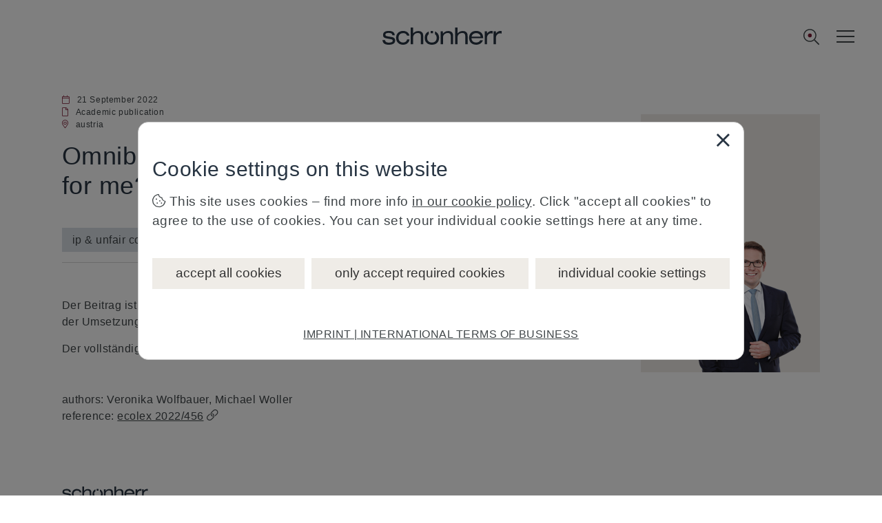

--- FILE ---
content_type: text/html; charset=utf-8
request_url: https://www.schoenherr.eu/content/omnibus-morug-i-ii-and-what-s-in-it-for-me/
body_size: 14203
content:


<!DOCTYPE html>
<html lang="en-US">
<head>
    <title>Omnibus? MoRUG I &amp; II? And what&#x27;s in it for me?</title>
    <script src="https://code.jquery.com/jquery-3.7.1.min.js" integrity="sha256-/JqT3SQfawRcv/BIHPThkBvs0OEvtFFmqPF/lYI/Cxo=" crossorigin="anonymous"></script>
    

<meta name="description" content="">
<meta name="viewport" content="width=device-width, initial-scale=1, shrink-to-fit=no">
<meta name="theme-color" content="#000">

<meta name="format-detection" content="telephone=no">
<meta name="format-detection" content="date=no">
<meta name="format-detection" content="address=no">
<meta name="format-detection" content="email=no">

<meta property="og:title" content="" />
<meta property="og:type" content="" />
<meta property="og:url" content="https://www.schoenherr.eu/content/omnibus-morug-i-ii-and-what-s-in-it-for-me" />
    <meta property="og:image" content="https://www.schoenherr.eu/media/mbod2tq3/omnibus_morug-i-ii_-and-what-s-in-it-for-me_ecolex_wolfbauer_woller.jpg?width=1200&amp;height=630&amp;v=1d8cdbe83307160" />
<meta property="og:description" content="" />

<link rel="shortcut icon" type="image/x-icon" href="/dist/img/favicons/favicon.ico">
<link rel="apple-touch-icon" type="image/png" sizes="57x57" href="/dist/img/favicons/apple-touch-icon-57x57.png" />
<link rel="apple-touch-icon" type="image/png" sizes="72x72" href="/dist/img/favicons/apple-touch-icon-72x72.png" />
<link rel="apple-touch-icon" type="image/png" sizes="76x76" href="/dist/img/favicons/apple-touch-icon-76x76.png" />
<link rel="apple-touch-icon" type="image/png" sizes="114x114" href="/dist/img/favicons/apple-touch-icon-114x114.png" />
<link rel="apple-touch-icon" type="image/png" sizes="120x120" href="/dist/img/favicons/apple-touch-icon-120x120.png" />
<link rel="apple-touch-icon" type="image/png" sizes="129x129" href="/dist/img/favicons/apple-touch-icon-129x129.png" />
<link rel="apple-touch-icon" type="image/png" sizes="144x144" href="/dist/img/favicons/apple-touch-icon-144x144.png" />
<link rel="apple-touch-icon" type="image/png" sizes="152x152" href="/dist/img/favicons/apple-touch-icon-152x152.png" />
<link rel="icon" type="image/png" sizes="16x16" href="/dist/img/favicons/favicon-16x16.png" />
<link rel="icon" type="image/png" sizes="32x32" href="/dist/img/favicons/favicon-32x32.png" />

<link rel="preload" type="application/javascript" href="/dist/js/plugin.min.js" as="script">
<link rel="preload" type="application/javascript" href="/dist/js/plugin.min.js" as="script">
<script src="/Scripts/anima.js"></script>
<link rel="preload" href="/dist/font/schoenherr.woff" as="font" type="font/woff" crossorigin="anonymous" />

<!--
  /**
  * @license
  * MyFonts Webfont Build ID 4041645, 2021-04-20T12:28:10-0400
  *
  * The fonts listed in this notice are subject to the End User License
  * Agreement(s) entered into by the website owner. All other parties are
  * explicitly restricted from using the Licensed Webfonts(s).
  *
  * You may obtain a valid license at the URLs below.
  *
  * Webfont: HelveticaNowText-Medium by Monotype
  * URL: https://www.myfonts.com/fonts/mti/helvetica-now/text-medium/
  *
  * Webfont: HelveticaNowDisplay-Regular by Monotype
  * URL: https://www.myfonts.com/fonts/mti/helvetica-now/display-regular/
  *
  * Webfont: HelveticaNowDisplay-Lt by Monotype
  * URL: https://www.myfonts.com/fonts/mti/helvetica-now/display-light/
  *
  * Webfont: HelveticaNowDisplay-Md by Monotype
  * URL: https://www.myfonts.com/fonts/mti/helvetica-now/display-medium/
  *
  * Webfont: HelveticaNowDisplay-Th by Monotype
  * URL: https://www.myfonts.com/fonts/mti/helvetica-now/display-thin/
  *
  * Webfont: HelveticaNowMicro-Regular by Monotype
  * URL: https://www.myfonts.com/fonts/mti/helvetica-now/micro-regular/
  *
  * Webfont: HelveticaNowMicro-Light by Monotype
  * URL: https://www.myfonts.com/fonts/mti/helvetica-now/micro-light/
  *
  * Webfont: HelveticaNowMicro-Medium by Monotype
  * URL: https://www.myfonts.com/fonts/mti/helvetica-now/micro-medium/
  *
  * Webfont: HelveticaNowText-Regular by Monotype
  * URL: https://www.myfonts.com/fonts/mti/helvetica-now/text-regular/
  *
  * Webfont: HelveticaNowText-Light by Monotype
  * URL: https://www.myfonts.com/fonts/mti/helvetica-now/text-light/
  *
  * Webfonts copyright: Copyright &amp;#x00A9; 2019 Monotype Imaging Inc. All rights reserved.
  *
  * © 2021 MyFonts Inc
  */
-->


<link rel="stylesheet" type="text/css" href="/dist/css/application.min.css?v=4" />


  <link rel="alternate" hreflang="en-us" href="https://www.schoenherr.eu/content/omnibus-morug-i-ii-and-what-s-in-it-for-me" />

</head>
<body data-lng="en-US" data-domains="si-schoenherr.feelgooddev.kraftwerk.co.at" data-rs-domain="rs-dev.schoenherr.eu" data-destination-domains="eu-schoenherr.feelgooddev.kraftwerk.co.at" data-js-requires="mailencrypt">

    

<header class="page-header js-header">
    <div class="page-header-container">
        <a class="page-header-link" href="https://www.schoenherr.eu/">

<svg width="174" height="25" viewBox="0 0 174 25" fill="none" class="header-logo-svg" xmlns="http://www.w3.org/2000/svg">
  <title>Schonherr</title>
  <path d="M18.4549 18.9325C18.4549 22.7551 15.2491 24.9958 9.15448 24.9958C3.37665 25 0.416871 22.8223 0 18.2318H3.6893C4.00196 20.6151 5.91956 21.983 9.15448 21.983C12.9522 21.983 14.9698 20.8585 14.9698 19.1423C14.9698 17.7073 13.9235 17.2122 11.5932 16.8261L7.41196 16.0918C3.064 15.3575 0.87126 14.3756 0.87126 10.9391C0.87126 7.04935 3.72682 4.94293 9.26287 4.94293C14.8323 4.94293 17.7587 7.15425 17.7587 11.0775V11.216H14.4863C14.2403 8.87043 12.4686 7.81722 9.08778 7.81722C5.91539 7.81722 4.28126 8.72776 4.28126 10.339C4.28126 12.1266 5.64026 12.479 8.45831 12.97L12.4978 13.6371C16.6456 14.3421 18.4549 15.5673 18.4549 18.9325ZM30.023 21.8068C26.0878 21.8068 23.3364 19.1801 23.3364 14.9715C23.3364 10.7293 26.0169 8.10255 30.269 8.10255C33.0203 8.10255 35.0421 9.50403 35.7008 11.7825H39.2192C38.4188 7.61161 34.8629 4.94713 29.9563 4.94713C23.9325 4.94713 19.8222 9.01309 19.8222 14.9715C19.8222 20.9298 23.9659 24.9958 29.8855 24.9958C34.9713 24.9958 38.5564 22.0502 39.3568 17.3212H35.805C35.3506 20.0571 33.087 21.8068 30.023 21.8068ZM52.113 5.0856C48.7697 5.0856 46.331 6.45351 44.4509 8.80329V0.0209802H41.0743V24.3328H44.4509V14.7952C44.4509 10.6244 47.3773 7.95989 51.3459 7.95989C54.6893 7.95989 55.8023 9.6425 55.8023 13.4273V24.3286H59.179V13.57C59.179 10.767 59.0747 8.80329 57.7157 7.22558C56.5026 5.8241 54.585 5.0856 52.113 5.0856ZM73.6152 8.44243V5.06462C73.0316 4.98909 72.4229 4.95133 71.7935 4.95133C71.1431 4.95133 70.5178 4.99329 69.9175 5.07301V8.44243C70.5012 8.31655 71.1265 8.20745 71.7935 8.20745C72.4396 8.20326 73.0482 8.32075 73.6152 8.44243ZM76.2873 5.72759V9.57956C77.8214 10.7628 78.6885 12.5462 78.6885 14.9715C78.6885 19.2137 76.0414 21.8068 71.7935 21.8068C67.5455 21.8068 64.8651 19.2137 64.8651 14.9715C64.8651 12.5671 65.728 10.7628 67.2454 9.57956V5.74857C63.5352 7.2004 61.3467 10.5363 61.3467 14.9757C61.3467 21.0054 65.3862 25 71.7935 25C78.2008 25 82.2069 21.0054 82.2069 14.9757C82.2027 10.5153 80.0141 7.16683 76.2873 5.72759ZM95.5384 5.0814C92.1951 5.0814 89.7564 6.44931 87.843 8.79909V5.57234H84.4997V24.3244H87.8763V14.791C87.8763 10.6202 90.8027 7.95569 94.7714 7.95569C98.1147 7.95569 99.2277 9.6383 99.2277 13.4231V24.3244H102.604V13.5658C102.604 10.7628 102.5 8.79909 101.141 7.22138C99.9239 5.81571 98.0104 5.0814 95.5384 5.0814ZM116.582 5.06881C113.239 5.06881 110.8 6.43672 108.92 8.78651V0H105.543V24.3118H108.92V14.7785C108.92 10.6076 111.846 7.9431 115.815 7.9431C119.158 7.9431 120.271 9.62571 120.271 13.4105V24.3118H123.648V13.549C123.648 10.7461 123.544 8.78231 122.185 7.2046C120.972 5.80312 119.054 5.06881 116.582 5.06881ZM146.159 14.9505V15.6177H129.305V15.7561C129.305 19.2976 132.019 21.7858 135.992 21.7858C138.951 21.7858 141.144 20.5228 141.911 18.4542H145.846C144.521 22.5201 140.936 24.9748 135.992 24.9748C129.722 24.9748 125.753 20.9802 125.753 14.9463C125.753 8.88301 129.759 4.92195 135.992 4.92195C142.365 4.92615 146.159 8.71517 146.159 14.9505ZM142.541 13.2007C142.015 10.0453 139.577 8.08577 135.992 8.08577C132.44 8.08577 129.968 10.0117 129.409 13.2007H142.541ZM151.724 8.71098V5.55975H148.381V24.3118H151.758V15.1267C151.758 11.1321 154.476 8.42984 157.677 8.42984C158.373 8.42984 159.14 8.53474 160.078 8.81588V5.24085C159.628 4.99329 159.174 4.92615 158.582 4.92615C155.835 4.92615 153.429 6.22692 151.724 8.71098ZM171.534 4.92615C168.783 4.92615 166.381 6.22273 164.672 8.71098V5.55975H161.329V24.3118H164.706V15.1267C164.706 11.1321 167.424 8.42984 170.625 8.42984C171.321 8.42984 172.088 8.53474 173.026 8.81588V5.24085C172.58 4.99748 172.126 4.92615 171.534 4.92615Z" fill="#283543" />
</svg>        </a>
        <svg class="search-icon js-toggle-search" viewBox="0 0 25 26" fill="none" xmlns="http://www.w3.org/2000/svg">
  <path class="search-frame" d="M24.8168 23.6257L18.5149 17.3361C18.4172 17.2386 18.2706 17.1898 18.1241 17.1898H17.5867C19.2965 15.3371 20.3224 12.948 20.3224 10.2664C20.3224 4.70813 15.7303 0.125 10.1612 0.125C4.54323 0.125 0 4.70813 0 10.2664C0 15.8734 4.54323 20.4078 10.1612 20.4078C12.7992 20.4078 15.2418 19.3839 17.0493 17.7262V18.2137C17.0493 18.4088 17.0982 18.555 17.1959 18.6525L23.4978 24.9422C23.7421 25.1859 24.084 25.1859 24.3283 24.9422L24.8168 24.4546C25.0611 24.2108 25.0611 23.8695 24.8168 23.6257ZM10.1612 18.8476C5.37372 18.8476 1.56326 15.0446 1.56326 10.2664C1.56326 5.53699 5.37372 1.68521 10.1612 1.68521C14.8999 1.68521 18.7592 5.53699 18.7592 10.2664C18.7592 15.0446 14.8999 18.8476 10.1612 18.8476Z" />
  <circle class="search-dot" cx="10.1562" cy="10.2969" r="3"/>
</svg>


        

<button class="main-navigation-btn js-toggle-nav">
    <span class="burger-menu-icon" aria-hidden="true"></span>
    <span class="burger-menu-icon" aria-hidden="true"></span>
    <span class="burger-menu-icon" aria-hidden="true"></span>
    <span class="sr-only">[Navigation.Close_en-US]</span>
</button>

<div class="main-navigation js-navigation" tabindex="0">
    <div class="logo-inverted">
<svg width="174" height="25" viewBox="0 0 174 25" fill="none" class="header-logo-svg" xmlns="http://www.w3.org/2000/svg">
  <title>Schonherr</title>
  <path d="M18.4549 18.9325C18.4549 22.7551 15.2491 24.9958 9.15448 24.9958C3.37665 25 0.416871 22.8223 0 18.2318H3.6893C4.00196 20.6151 5.91956 21.983 9.15448 21.983C12.9522 21.983 14.9698 20.8585 14.9698 19.1423C14.9698 17.7073 13.9235 17.2122 11.5932 16.8261L7.41196 16.0918C3.064 15.3575 0.87126 14.3756 0.87126 10.9391C0.87126 7.04935 3.72682 4.94293 9.26287 4.94293C14.8323 4.94293 17.7587 7.15425 17.7587 11.0775V11.216H14.4863C14.2403 8.87043 12.4686 7.81722 9.08778 7.81722C5.91539 7.81722 4.28126 8.72776 4.28126 10.339C4.28126 12.1266 5.64026 12.479 8.45831 12.97L12.4978 13.6371C16.6456 14.3421 18.4549 15.5673 18.4549 18.9325ZM30.023 21.8068C26.0878 21.8068 23.3364 19.1801 23.3364 14.9715C23.3364 10.7293 26.0169 8.10255 30.269 8.10255C33.0203 8.10255 35.0421 9.50403 35.7008 11.7825H39.2192C38.4188 7.61161 34.8629 4.94713 29.9563 4.94713C23.9325 4.94713 19.8222 9.01309 19.8222 14.9715C19.8222 20.9298 23.9659 24.9958 29.8855 24.9958C34.9713 24.9958 38.5564 22.0502 39.3568 17.3212H35.805C35.3506 20.0571 33.087 21.8068 30.023 21.8068ZM52.113 5.0856C48.7697 5.0856 46.331 6.45351 44.4509 8.80329V0.0209802H41.0743V24.3328H44.4509V14.7952C44.4509 10.6244 47.3773 7.95989 51.3459 7.95989C54.6893 7.95989 55.8023 9.6425 55.8023 13.4273V24.3286H59.179V13.57C59.179 10.767 59.0747 8.80329 57.7157 7.22558C56.5026 5.8241 54.585 5.0856 52.113 5.0856ZM73.6152 8.44243V5.06462C73.0316 4.98909 72.4229 4.95133 71.7935 4.95133C71.1431 4.95133 70.5178 4.99329 69.9175 5.07301V8.44243C70.5012 8.31655 71.1265 8.20745 71.7935 8.20745C72.4396 8.20326 73.0482 8.32075 73.6152 8.44243ZM76.2873 5.72759V9.57956C77.8214 10.7628 78.6885 12.5462 78.6885 14.9715C78.6885 19.2137 76.0414 21.8068 71.7935 21.8068C67.5455 21.8068 64.8651 19.2137 64.8651 14.9715C64.8651 12.5671 65.728 10.7628 67.2454 9.57956V5.74857C63.5352 7.2004 61.3467 10.5363 61.3467 14.9757C61.3467 21.0054 65.3862 25 71.7935 25C78.2008 25 82.2069 21.0054 82.2069 14.9757C82.2027 10.5153 80.0141 7.16683 76.2873 5.72759ZM95.5384 5.0814C92.1951 5.0814 89.7564 6.44931 87.843 8.79909V5.57234H84.4997V24.3244H87.8763V14.791C87.8763 10.6202 90.8027 7.95569 94.7714 7.95569C98.1147 7.95569 99.2277 9.6383 99.2277 13.4231V24.3244H102.604V13.5658C102.604 10.7628 102.5 8.79909 101.141 7.22138C99.9239 5.81571 98.0104 5.0814 95.5384 5.0814ZM116.582 5.06881C113.239 5.06881 110.8 6.43672 108.92 8.78651V0H105.543V24.3118H108.92V14.7785C108.92 10.6076 111.846 7.9431 115.815 7.9431C119.158 7.9431 120.271 9.62571 120.271 13.4105V24.3118H123.648V13.549C123.648 10.7461 123.544 8.78231 122.185 7.2046C120.972 5.80312 119.054 5.06881 116.582 5.06881ZM146.159 14.9505V15.6177H129.305V15.7561C129.305 19.2976 132.019 21.7858 135.992 21.7858C138.951 21.7858 141.144 20.5228 141.911 18.4542H145.846C144.521 22.5201 140.936 24.9748 135.992 24.9748C129.722 24.9748 125.753 20.9802 125.753 14.9463C125.753 8.88301 129.759 4.92195 135.992 4.92195C142.365 4.92615 146.159 8.71517 146.159 14.9505ZM142.541 13.2007C142.015 10.0453 139.577 8.08577 135.992 8.08577C132.44 8.08577 129.968 10.0117 129.409 13.2007H142.541ZM151.724 8.71098V5.55975H148.381V24.3118H151.758V15.1267C151.758 11.1321 154.476 8.42984 157.677 8.42984C158.373 8.42984 159.14 8.53474 160.078 8.81588V5.24085C159.628 4.99329 159.174 4.92615 158.582 4.92615C155.835 4.92615 153.429 6.22692 151.724 8.71098ZM171.534 4.92615C168.783 4.92615 166.381 6.22273 164.672 8.71098V5.55975H161.329V24.3118H164.706V15.1267C164.706 11.1321 167.424 8.42984 170.625 8.42984C171.321 8.42984 172.088 8.53474 173.026 8.81588V5.24085C172.58 4.99748 172.126 4.92615 171.534 4.92615Z" fill="#283543" />
</svg>    </div>
    <ul class="main-navigation-main-menu js-menu">
        <!--Home page link-->
        <li class="menu-item js-open-submenu">
            <a class="menu-item-title" href="/">
                home
            </a>
        </li>
        <!--./Home page link-->
                        <li class="menu-item js-open-submenu">
                            <a class="menu-item-title" href="/about-us">about us</a>
                        </li>
                        <li class="menu-item js-open-submenu">
                            <a class="menu-item-title" href="/locations">locations</a>
                        </li>
                        <li class="menu-item js-open-submenu">
                            <a class="menu-item-title" href="/people">people</a>
                        </li>
                        <li class="menu-item js-open-submenu">
                            <a class="menu-item-title" href="/capabilities">capabilities</a>
                        </li>
                        <li class="menu-item js-open-submenu">
                            <a class="menu-item-title" href="javascript:;">know-how<i class="fal fa-arrow-right" aria-hidden="true"></i></a>
                            <ul class="main-navigation-sub-menu">
                                <li>
                                    <span class="sch-arrow-left nav-back-button js-close-submenu" aria-hidden="true"></span>
                                    <span class="sub-menu-title">
                                        <a href="https://www.schoenherr.eu/know-how">know-how</a>
                                    </span>
                                </li>
                                    <li>
                                        <a class="sub-menu-item" href="https://www.schoenherr.eu/know-how/publications">publications</a>
                                    </li>
                                    <li>
                                        <a class="sub-menu-item" href="https://www.schoenherr.eu/know-how/roadmap">roadmap</a>
                                    </li>
                                    <li>
                                        <a class="sub-menu-item" href="https://www.schoenherr.eu/know-how/newsletters">newsletters</a>
                                    </li>
                                    <li>
                                        <a class="sub-menu-item" href="https://www.schoenherr.eu/know-how/comparative-guides">comparative guides</a>
                                    </li>
                            </ul>
                        </li>
                        <li class="menu-item js-open-submenu">
                            <a class="menu-item-title" href="/careers">careers</a>
                        </li>
                        <li class="menu-item js-open-submenu">
                            <a class="menu-item-title" href="javascript:;">news<i class="fal fa-arrow-right" aria-hidden="true"></i></a>
                            <ul class="main-navigation-sub-menu">
                                <li>
                                    <span class="sch-arrow-left nav-back-button js-close-submenu" aria-hidden="true"></span>
                                    <span class="sub-menu-title">
                                        <a href="https://www.schoenherr.eu/news">news</a>
                                    </span>
                                </li>
                                    <li>
                                        <a class="sub-menu-item" href="https://www.schoenherr.eu/news/press-releases">press releases</a>
                                    </li>
                                    <li>
                                        <a class="sub-menu-item" href="https://www.schoenherr.eu/news/media-coverage">media coverage</a>
                                    </li>
                                    <li>
                                        <a class="sub-menu-item" href="https://www.schoenherr.eu/news/events">events</a>
                                    </li>
                                    <li>
                                        <a class="sub-menu-item" href="https://www.schoenherr.eu/news/blog">blog</a>
                                    </li>
                                    <li>
                                        <a class="sub-menu-item" href="https://www.schoenherr.eu/news/info-corners">info corners</a>
                                    </li>
                                    <li>
                                        <a class="sub-menu-item" href="https://www.schoenherr.eu/news/subscribe">subscribe</a>
                                    </li>
                            </ul>
                        </li>
    </ul>
</div>



    </div>

    <form action="/search-results" method="get" data-url="/umbraco/API/Search/AutoSug">
        <div class="global-search js-global-search ">
            <div class="search-input-field-container">
                <input class="search-input-field js-search-inputfield" type="text" value="" id="btnSearchTerm" name="searchText" autocomplete="off" />
                <span class="search-placeholder">straight to the point. what are you looking for?</span>
                <span class="sch-trash clear-text js-clear-search"></span>
                <div class="search-autocomplete js-search-autocomplete"></div>
            </div>
            <button type="submit" class="btn btn--bigger">
                search
                <svg class="search-icon js-toggle-search" viewBox="0 0 25 26" fill="none" xmlns="http://www.w3.org/2000/svg">
  <path class="search-frame" d="M24.8168 23.6257L18.5149 17.3361C18.4172 17.2386 18.2706 17.1898 18.1241 17.1898H17.5867C19.2965 15.3371 20.3224 12.948 20.3224 10.2664C20.3224 4.70813 15.7303 0.125 10.1612 0.125C4.54323 0.125 0 4.70813 0 10.2664C0 15.8734 4.54323 20.4078 10.1612 20.4078C12.7992 20.4078 15.2418 19.3839 17.0493 17.7262V18.2137C17.0493 18.4088 17.0982 18.555 17.1959 18.6525L23.4978 24.9422C23.7421 25.1859 24.084 25.1859 24.3283 24.9422L24.8168 24.4546C25.0611 24.2108 25.0611 23.8695 24.8168 23.6257ZM10.1612 18.8476C5.37372 18.8476 1.56326 15.0446 1.56326 10.2664C1.56326 5.53699 5.37372 1.68521 10.1612 1.68521C14.8999 1.68521 18.7592 5.53699 18.7592 10.2664C18.7592 15.0446 14.8999 18.8476 10.1612 18.8476Z" />
  <circle class="search-dot" cx="10.1562" cy="10.2969" r="3"/>
</svg>

            </button>
            <span class="sch-times hide-search js-toggle-search"></span>
        </div>
    </form>
</header>
    <div class="redirect-prompt js-redirect-prompt">
        <div class="prompt-headline">you are being redirected</div>
        <p>
            You will be redirected to the website of our parent company, Sch&#xF6;nherr Rechtsanw&#xE4;lte GmbH:  <a href="https://www.schoenherr.eu">www.schoenherr.eu</a>
        </p>
    </div>
    <main>
<div class="fullpage-slider js-fullwidth-slider" data-js-requires="slick">
</div>
        

<div class="container hr-tabs-section">
    <div class="row">
        <div class="col-12 col-md-8">
            
<div class="additional-info">

    <div class="info-row">
        <i class="fal fa-calendar icon icon--brand icon--fit" aria-hidden="true"></i>
        <div>
                <span class="info-row-item">21 September 2022</span>
        </div>
    </div>
    <div class="info-row">
        <i class="fal fa-file icon icon--brand icon--fit" aria-hidden="true"></i>
        <div>
                <span class="info-row-item">Academic publication</span>
        </div>
    </div>
        <div class="info-row">
            <i class="fal fa-map-marker-alt icon icon--brand icon--fit" aria-hidden="true"></i>
            <div>
                    <span class="info-row-item">austria</span>
            </div>
        </div>
</div>
<div class="margin--bottom-lg">
        <h1 class="h2 margin--bottom-sm">Omnibus? MoRUG I &amp; II? And what&#x27;s in it for me?</h1>
    
<div class="related-tag-container">
            <a href="/capabilities/legal-areas/ip-unfair-competition" class="related-tag">ip &amp; unfair competition</a>
            <a href="/capabilities/industries/technology-digitalisation" class="related-tag">technology &amp; digitalisation</a>
</div>

    <p class="text--light editor-ouput"></p>
</div>
<div class="editor-output margin--bottom-lg">
    <p>Der Beitrag ist Teil eines ecolex-Schwerpunkts und gibt einen Kurzüberblick über die sich aus der Umsetzung der ModernisierungsRL (vulgo "Omnibusrichtlinie") ergebenden Neuerungen.</p>
<p>Der vollständige Beitrag ist <a rel="noopener" href="https://rdb.manz.at/document/rdb.tso.LIecolex20220902" target="_blank">hier</a> abrufbar.</p>
</div>
<div class="editor-output margin--bottom-lg">
    <p>authors: Veronika Wolfbauer, Michael Woller<br />reference: <a rel="noopener" href="https://rdb.manz.at/document/rdb.tso.LIecolex20220902" target="_blank">ecolex 2022/456</a></p>
</div>


        </div>
        <div class="col-12 col-md-3 offset-md-1">
            <div class="side-content">
                

<div class="people-card">
        <div class="people-card-image">

            <img src="/media/ltif2qcn/schoenherr-people-2500x2500-woller-michael.png?width=200&amp;height=200&amp;v=1d67bbc15bb41b0" />
        </div>
    <p class="people-card-name">
        <span>Michael </span>
        <br /><span class="surname">Woller</span>
    </p>
    <p class="people-card-occupation">
        Partner
    </p>
    <p class="people-card-location">
        <i class="far fa-map-marker-alt"></i>
        austria vienna
    </p>
    <div class="people-card-info">
            <div class="people-card-info-item">
                <span class="fal fa-mobile"></span>
                <a href="tel:&#x2B;43 664 80060 3308">&#x2B;43 664 80060 3308</a>
            </div>
            <div class="people-card-info-item">
                <span class="sch-envelope-light"></span>
                <a href="javascript:mailencrypt.SendMail('6D2E776F6C6C6572407363686F656E686572722E6575')">m.woller@schoenherr.eu</a>
            </div>
        <div class="people-card-info-item">
            <span class="sch-id-card-light"></span>
            <a href="/umbraco/Surface/VCard/GetCard?contactKey=7c93e120-f92e-422f-9eb2-e9d2b8a51522">download contact</a>
        </div>
                <a class="btn btn--primary btn--bigger people-card-cta" href="https://www.schoenherr.eu/people/detail/michael-woller">more</a>
    </div>
</div>

            </div>
        </div>
    </div>
</div>

    </main>


    
<button class="back-to-top js-back-to-top">
    <i class="fal fa-arrow-up" aria-hidden="true"></i>
</button>


    <footer class="container w-page-footer" tabindex="-1">
        <div class="footer-logo-container">
                <svg class="footer-logo" viewbox="0 0 125 18" fill="none" xmlns="http://www.w3.org/2000/svg">
                    <path d="M13.2875 13.6314C13.2875 16.3837 10.9794 17.997 6.59122 17.997C2.43119 18 0.300147 16.432 0 13.1269H2.6563C2.88141 14.8429 4.26208 15.8278 6.59122 15.8278C9.32556 15.8278 10.7783 15.0181 10.7783 13.7825C10.7783 12.7492 10.0249 12.3927 8.34708 12.1148L5.33661 11.5861C2.20608 11.0574 0.627307 10.3505 0.627307 7.87613C0.627307 5.07553 2.68331 3.55891 6.66926 3.55891C10.6792 3.55891 12.7863 5.15106 12.7863 7.97583V8.07553H10.4301C10.253 6.38671 8.97739 5.6284 6.5432 5.6284C4.25908 5.6284 3.08251 6.28399 3.08251 7.44411C3.08251 8.73112 4.06099 8.98489 6.08998 9.33837L8.9984 9.81873C11.9849 10.3263 13.2875 11.2085 13.2875 13.6314ZM21.6166 15.7009C18.7832 15.7009 16.8022 13.8097 16.8022 10.7795C16.8022 7.72508 18.7322 5.83384 21.7937 5.83384C23.7746 5.83384 25.2303 6.8429 25.7046 8.48338H28.2378C27.6615 5.48036 25.1013 3.56193 21.5686 3.56193C17.2314 3.56193 14.272 6.48943 14.272 10.7795C14.272 15.0695 17.2554 17.997 21.5175 17.997C25.1793 17.997 27.7606 15.8761 28.3369 12.4713H25.7796C25.4525 14.4411 23.8227 15.7009 21.6166 15.7009ZM37.5214 3.66163C35.1142 3.66163 33.3583 4.64653 32.0047 6.33837V0.0151057H29.5735V17.5196H32.0047V10.6526C32.0047 7.64955 34.1117 5.73112 36.9691 5.73112C39.3763 5.73112 40.1777 6.9426 40.1777 9.66767V17.5166H42.6088V9.77039C42.6088 7.75226 42.5338 6.33837 41.5553 5.20242C40.6819 4.19335 39.3012 3.66163 37.5214 3.66163ZM53.0029 6.07855V3.64653C52.5827 3.59214 52.1445 3.56495 51.6913 3.56495C51.2231 3.56495 50.7728 3.59517 50.3406 3.65257V6.07855C50.7608 5.98792 51.2111 5.90937 51.6913 5.90937C52.1565 5.90634 52.5947 5.99094 53.0029 6.07855ZM54.9269 4.12387V6.89728C56.0314 7.74924 56.6557 9.03323 56.6557 10.7795C56.6557 13.8338 54.7498 15.7009 51.6913 15.7009C48.6328 15.7009 46.7029 13.8338 46.7029 10.7795C46.7029 9.04834 47.3242 7.74924 48.4167 6.89728V4.13897C45.7454 5.18429 44.1696 7.5861 44.1696 10.7825C44.1696 15.1239 47.078 18 51.6913 18C56.3045 18 59.189 15.1239 59.189 10.7825C59.186 7.571 57.6102 5.16012 54.9269 4.12387ZM68.7877 3.65861C66.3805 3.65861 64.6246 4.6435 63.2469 6.33535V4.01208H60.8398V17.5136H63.271V10.6495C63.271 7.64653 65.378 5.7281 68.2354 5.7281C70.6426 5.7281 71.4439 6.93958 71.4439 9.66465V17.5136H73.8751V9.76737C73.8751 7.74924 73.8001 6.33535 72.8216 5.1994C71.9452 4.18731 70.5675 3.65861 68.7877 3.65861ZM83.9391 3.64955C81.5319 3.64955 79.776 4.63444 78.4224 6.32628V0H75.9912V17.5045H78.4224V10.6405C78.4224 7.63746 80.5294 5.71903 83.3868 5.71903C85.794 5.71903 86.5954 6.93051 86.5954 9.65559V17.5045H89.0266V9.75529C89.0266 7.73716 88.9515 6.32326 87.973 5.18731C87.0996 4.17825 85.7189 3.64955 83.9391 3.64955ZM105.234 10.7643V11.2447H93.0995V11.3444C93.0995 13.8943 95.0535 15.6858 97.9139 15.6858C100.045 15.6858 101.624 14.7764 102.176 13.287H105.009C104.055 16.2145 101.474 17.9819 97.9139 17.9819C93.3997 17.9819 90.5423 15.1057 90.5423 10.7613C90.5423 6.39577 93.4267 3.54381 97.9139 3.54381C102.503 3.54683 105.234 6.27492 105.234 10.7643ZM102.629 9.50453C102.251 7.23263 100.495 5.82175 97.9139 5.82175C95.3567 5.82175 93.5768 7.20846 93.1746 9.50453H102.629ZM109.241 6.2719V4.00302H106.834V17.5045H109.265V10.8912C109.265 8.01511 111.222 6.06949 113.528 6.06949C114.029 6.06949 114.581 6.14501 115.256 6.34743V3.77341C114.932 3.59517 114.605 3.54683 114.179 3.54683C112.201 3.54683 110.469 4.48338 109.241 6.2719ZM123.504 3.54683C121.523 3.54683 119.795 4.48036 118.564 6.2719V4.00302H116.157V17.5045H118.588V10.8912C118.588 8.01511 120.545 6.06949 122.85 6.06949C123.351 6.06949 123.904 6.14501 124.579 6.34743V3.77341C124.258 3.59819 123.931 3.54683 123.504 3.54683Z"
                          fill="#283543" />
                </svg>
            <p class="footer-copyright">
&#xA9; 2025 Sch&#xF6;nherr Rechtsanw&#xE4;lte GmbH            </p>
        </div>
        <div class="footer-social-container">
            <span class="footer-copyright">
                find us on:
            </span>

            
                <a href="https://www.linkedin.com/company/schoenherr" class="footer-social-link"
                   target="_blank">
                    <span class="sch-linkedin-in-brands" aria-hidden="true"></span>
                </a>
         
                <a href="https://www.facebook.com/schoenherr.eu/" class="footer-social-link"
                   target="_blank">
                    <span class="sch-facebook-brands" aria-hidden="true"></span>
                </a>

                <a href="https://ceelmdirect.com/firms/Schoenherr-Attorneys-at-Law/291" class="footer-social-link sch-ceelm"
                   target="_blank">
                </a>

                <a href="https://www.instagram.com/schoenherr.eu/" class="footer-social-link sch-instagram"
                   target="_blank">
                </a>

        </div>
        <div class="footer-links-container">
                        <a href="/contact" class="footer-link">CONTACT</a>
                        <a href="/imprint" class="footer-link">IMPRINT | INTERNATIONAL TERMS OF BUSINESS</a>
                        <a href="/sitemap" class="footer-link">SITEMAP</a>
                        <a href="/privacy-statement-disclaimer" class="footer-link">privacy statement disclaimer</a>
                        <a href="/cookie-policy" class="footer-link">COOKIE POLICY</a>
        </div>
        <div class="cookie-consent-trigger-container">
            <button class="cookie-consent-trigger" data-toggle="modal" data-target="#cookieModal">
                <span class="sch-cookie-bite"></span>
                update your cookie settings
            </button>
        </div>
    </footer>


    <div class="modal fade cookies-modal" id="cookieModal" tabindex="-1" role="dialog" aria-labelledby="cookieModal" aria-hidden="true">
        <div class="modal-dialog modal-dialog--centered modal--lg" role="document">
            <div class="modal-content">
                <div class="modal-body">
                    <button class="modal-close" data-dismiss="modal" aria-label="Close"></button>
                    <div class="cookie-settings-message js-cookie-settings-message">
                        <h3 class="h3 cookie-title">Cookie settings on this website</h3>
                        <div class="cookie-text">
                            <i class="fal fa-cookie-bite" aria-hidden="true"></i>
                            <p>This site uses cookies – find more info <a href="/cookie-policy/">in our cookie policy</a>. Click "accept all cookies" to agree to the use of cookies. You can set your individual cookie settings here at any time.</p>
                        </div>

                        <div class="cookie-options-container">
                            <button type="button" class="btn btn--cookie cookie-btn--small js-enable-cookies" data-cookie-selected-group="all">
                                accept all cookies
                            </button>
                            <button type="button" class="btn btn--cookie cookie-btn--small js-enable-cookies" data-cookie-selected-group="required">
                                only accept required cookies
                            </button>
                            <button type="button" class="btn btn--cookie cookie-btn--small js-cookie-settings-show">
                                individual cookie settings
                            </button>
                        </div>
                            <div class="cookie-modal-links">
                                    <a href="/imprint">IMPRINT | INTERNATIONAL TERMS OF BUSINESS</a>
                            </div>
                    </div>
                    <div class="js-cookie-settings-details is--hidden">
                        <h2 class="h2">Privacy settings</h2>
                        <p>Here is an overview of all cookies we use:</p>

                        <div class="cookie-group">
                            <h3 class="h3">required cookies</h3>
                            <p>These cookies are needed for the website to work correctly.</p>
                            <button class="btn btn--primary btn--smaller js-cookie-details-toggle">
                                show cookie information
                            </button>
                            <div class="cookie-group-details is--hidden js-cookie-details">
                                <p class="cookie-group-name">
                                    Cookie Manager
                                </p>
                                <p>
                                    To show/hide this cookie consent message as well as the newsletter widget: The cookie notification message saves the info what data the website is allowed to collect. The newsletter widget (small element on the right side of the website; links to the newsletter subscription page) remembers if you click it away - then it will not appear again.
                                </p>
                                <div class="table-responsive">
                                    <table class="table">
                                        <tr>
                                            <td>provider</td>
                                            <td>schoenherr</td>
                                        </tr>
                                        <tr>
                                            <td>name</td>
                                            <td>sch-ckmdl, sch-nwsltr</td>
                                        </tr>
                                        <tr>
                                            <td>runtime</td>
                                            <td> 1 year</td>
                                        </tr>
                                    </table>
                                </div>
                            </div>
                        </div>

                        <div class="cookie-group">
                            <div class="switchbox">
                                <input type="checkbox" name="analyticsCookies" id="analyticsCookies" class="js-cookie-group-checkbox" data-cookie-group="analytics" />
                                <label for="analyticsCookies"></label>
                            </div>
                            <h3 class="h3">statistics</h3>
                            <p>Statistics cookies anonymise your data and use it. This information helps us to learn how visitors use our website.</p>
                            <button class="btn btn--primary btn--smaller js-cookie-details-toggle">
                                show cookie information
                            </button>
                            <div class="cookie-group-details is--hidden js-cookie-details">
                                <div class="switchbox">
                                    <input type="checkbox" name="matomoCookie" id="matomoCookie" class="js-cookie-checkbox" data-cookie="matomo" data-cookie-group="analytics">
                                    <label for="matomoCookie"></label>
                                </div>
                                <p class="cookie-group-name">
                                    Matomo
                                </p>
                                <p>
                                    Statistics cookies anonymise your data and help us to learn how visitors use our website.
                                </p>
                                <div class="table-responsive">
                                    <table class="table">
                                        <tr>
                                            <td>provider</td>
                                            <td>Matomo</td>
                                        </tr>
                                        <tr>
                                            <td>name</td>
                                            <td>_pk_id,_pk_ses</td>
                                        </tr>
                                    </table>
                                </div>
                            </div>
                        </div>
                        <div class="cookie-controls">
                            <button class="btn btn--gray btn--inverted js-cookie-settings-hide">
                                back
                            </button>
                            <div class="cookie-controls">
                                <button class="btn btn--negative js-enable-cookies" data-cookie-selected-group="required">
                                    accept only required cookies
                                </button>
                                <button class="btn btn--primary js-enable-cookies" data-cookie-group="">
                                    accept selection
                                </button>
                            </div>
                        </div>
                    </div>
                </div>
            </div>
        </div>
    </div>
    <script>

        // Values from checkboxed in data-cookie-category must align with COOKIE_CONFIG object (google, facebook, etc)
        var COOKIE_CONFIG = {
            matomo: {
                id: '1',         // pass value inside quotes to pass value from model -> 'Model.cookieID'
                enabled: 'false == "True"'   
                }
        };

        (function () {

            var currentDomain = window.location.hostname;
            //   // list of start domains from data tag
            var domainsFrom = [];
            var domainsFromData = $('body').data('domains') || '';
            if (domainsFromData.trim() != '') {
                let tempFromDomains = $('body').data('domains').split(',');
                for (const url of tempFromDomains) {
                    domainsFrom.push('http://' + url.trim());
                }
            }
            //   // list of destination domains from data tag
            var domainsTo = [];
            var domainsToData = $('body').data('domains') || '';
            if (domainsToData.trim() != '') {
                let tempToDomains = $('body').data('destination-domains').split(',');
                for (const url of tempToDomains) {
                    domainsTo.push('http://' + url.trim());
                }
            }

            $(document).ready(function () {
                if (domainsFrom.length == 0 || domainsTo.length == 0) {
                    return false;
                }

                for (const url of domainsFrom) {
                    let formatedURL = new URL(url);
                    console.log(formatedURL + " - " + currentDomain)
                    if (currentDomain == formatedURL.hostname) {
                        bindRedirectPrompt();
                    }
                }
            });

            function bindRedirectPrompt() {
                $('a').each(function () {
                    let targetURL = new URL(this.href);
                    for (const url of domainsTo) {
                        let formatedURL = new URL(url);
                        if (targetURL.hostname == formatedURL.hostname) {
                            $(this).on('click', promptRedirect);
                        }
                    }
                });
            }

            function promptRedirect(e) {
                e.preventDefault();
                $('.js-redirect-prompt').addClass('is--visible');
                setTimeout(() => {
                    window.location.assign(this.href);
                }, 5000);
            }
        })();
    </script>

    
<!-- loadjs -->
<script>
    loadjs = function () {
        function e(e, n) {
            e = e.push
                ? e
                : [e];
            var t,
                r,
                i,
                c,
                o = [],
                f = e.length,
                a = f;
            for (t = function (e, t) {
                t.length && o.push(e),
                    --a || n(o)
            }; f--;)
                r = e[f],
                    i = s[r],
                    i
                        ? t(r, i)
                        : (c = u[r] = u[r] || [], c.push(t))
        }
        function n(e, n) {
            if (e) {
                var t = u[e];
                if (s[e] = n, t)
                    for (; t.length;)
                        t[0](e, n),
                            t.splice(0, 1)
            }
        }
        function t(e, n, r, i) {
            var o,
                s,
                u = document,
                f = r.async,
                a = (r.numRetries || 0) + 1,
                h = r.before || c;
            i = i || 0,
                /(^css!|\.css$)/.test(e)
                    ? (o = !0, s = u.createElement("link"), s.rel = "stylesheet", s.href = e.replace(/^css!/, ""))
                    : (s = u.createElement("script"), s.src = e, s.async = void 0 === f || f),
                s.onload = s.onerror = s.onbeforeload = function (c) {
                    var u = c.type[0];
                    if (o && "hideFocus" in s)
                        try {
                            s.sheet.cssText.length || (u = "e")
                        } catch (e) {
                            u = "e"
                        }
                    if ("e" == u && (i += 1) < a)
                        return t(e, n, r, i);
                    n(e, u, c.defaultPrevented)
                },
                h(e, s) !== !1 && u
                    .head
                    .appendChild(s)
        }
        function r(e, n, r) {
            e = e.push
                ? e
                : [e];
            var i,
                c,
                o = e.length,
                s = o,
                u = [];
            for (i = function (e, t, r) {
                if ("e" == t && u.push(e), "b" == t) {
                    if (!r)
                        return;
                    u.push(e)
                }
                --o || n(u)
            }, c = 0; c < s; c++)
                t(e[c], i, r)
        }
        function i(e, t, i) {
            var s,
                u;
            if (t && t.trim && (s = t), u = (
                s
                    ? i
                    : t) || {}, s) {
                if (s in o)
                    throw "LoadJS";
                o[s] = !0
            }
            r(e, function (e) {
                e.length
                    ? (u.error || c)(e)
                    : (u.success || c)(),
                    n(s, e)
            }, u)
        }
        var c = function () { },
            o = {},
            s = {},
            u = {};
        return i.ready = function (n, t) {
            return e(n, function (e) {
                e.length
                    ? (t.error || c)(e)
                    : (t.success || c)()
            }),
                i
        },
            i.done = function (e) {
                n(e, [])
            },
            i.reset = function () {
                o = {},
                    s = {},
                    u = {}
            },
            i.isDefined = function (e) {
                return e in o
            },
            i
    }();


    var scriptsToLoad =
        ['/dist/js/plugin.min.js',
            '/dist/js/common.min.js?v=202301171837'];

    var bundlePaths = {
        validation: '/dist/js/validation.min.js',
        slick: '/dist/js/slick.min.js',
        isotope: '/dist/js/isotope.min.js',
        accordion: '/Scripts/accordion.js',
        mailencrypt: '/Scripts/mailencrypt.js'
    };

    var modules = document.querySelectorAll('[data-js-requires]');

    for (var i = 0; i < modules.length; i++) {
        var pluginList = modules[i]
            .getAttribute('data-js-requires')
            .split(",");

        for (var j = 0; j < pluginList.length; j++) {
            var pluginId = pluginList[j].trim();
            var path = bundlePaths[pluginId];

            if (scriptsToLoad.indexOf(path) === -1) {
                scriptsToLoad.push(path);
            }
        }
    }

    // load the scripts
    loadjs(scriptsToLoad, {
        success: function () { },
        async: false
    });
</script>

<!-- ./loadjs -->

    
    
</body>
</html>